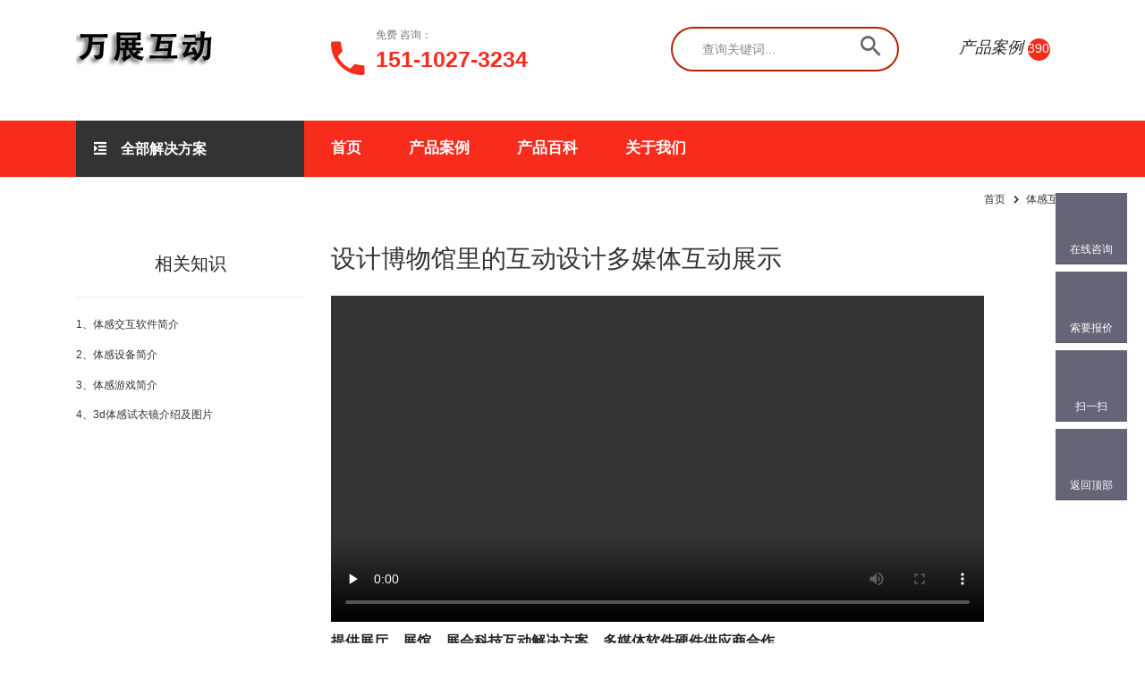

--- FILE ---
content_type: text/html; charset=utf-8
request_url: http://www.u3dz.com/Product/569.html
body_size: 11153
content:

<!DOCTYPE html>
<html>
<head>

    <title>设计博物馆里的互动设计多媒体互动展示-万展互动</title>
    <meta name="robots" content="noindex, follow" />
    <meta name="keywords" content="多媒体博物馆,多媒体博物馆互动,多媒体博物馆设计,多媒体博物馆方案,多媒体博物馆策划" />
    <meta name="description" content="设计博物馆里的互动设计" />
    <meta charset="utf-8" />
    <meta name="viewport" content="width=device-width, initial-scale=1, shrink-to-fit=no">
    <meta http-equiv="Content-Type" content="text/html; charset=utf-8" />
    <meta name="renderer" content="webkit">
    <meta http-equiv="X-UA-Compatible" content="IE=edge,chrome=1" />
    <link href="http://www.wzmti.com/favicon.ico" type="image/x-icon" />

    <link href="/Content/index?v=j0du34ScLu4OOoBQzPklS9a-cUWB4pVRmckN4vzoEz81" rel="stylesheet"/>

    <link href="/Content/main?v=pjUbxcqEopmJ0bOT3qP6kV7sR2rI_I3PnOsD2S0-cAE1" rel="stylesheet"/>

<style type="text/css">
.floating_ck{position:fixed;right:20px;top:30%;}
.floating_ck dl dd{position:relative;width:80px;height:80px;background-color:#646577;border-bottom:solid 1px #555666;text-align:center;background-repeat:no-repeat;background-position:center 20%;cursor:pointer;}
.floating_ck dl dd:hover{background-color:#e40231;border-bottom:solid 1px #a40324;}
.floating_ck dl dd:hover .floating_left{display:block;}
.consult,.words{background-image:url(http://www.09dx.com/Public/web/images/zxicon.png);}
.quote{background-image:url(http://www.09dx.com/Public/web/images/kficon.png);}
.qrcord{background-image:url(http://www.09dx.com/Public/web/images/erweima.png);}
.return{background-image:url(http://www.09dx.com/Public/web/images/fanhui.png);}
.floating_ck dd span{color:#fff;display:block;padding-top:54px;}
.floating_left{position:absolute;left:-160px;top:0px;width:160px;height:80px;background-color:#e40231;border-bottom:solid 1px #a40324;display:none;}
.floating_left a{color:#fff;line-height:80px;}
.floating_ewm{height:260px;top:-180px;}
.floating_ewm i{background-image:url(http://www.09dx.com/Public/web/images/xx.png);display:block;width:145px;height:145px;margin:auto;margin-top:7px;}
.floating_ewm p{color:#fff;margin-top:5px;}
.floating_ewm .qrcord_p01{font-size:12px;line-height:20px;}
.floating_ewm .qrcord_p02{font-size:18px;}
</style>
</head>
<body class="template-color-1">
    <div class="main-wrapper">
        <!-- Begin Loading Area -->
        <div class="loading">
            <div class="text-center middle">
                <span class="loader">
                    <span class="loader-inner"></span>
                </span>
            </div>
        </div>
        <!-- Loading Area End Here -->
        <!-- Begin wzmti's Header Main Area -->
        <header class="header-main_area">
            <div class="header-middle_area">
                <div class="container">
                    <div class="row">
                        <div class="col-xl-3 col-lg-2">
                            <div class="header-logo">
                                <a href="/index.html">
                                    <img src="/images/menu/logo/1.png" alt="万展科技 Logo">
                                </a>
                            </div>
                        </div>
                        <div class="col-lg-4 d-none d-lg-block">
                            <div class="contact-info">
                                <div class="contact-info_icon">
                                    <i class="ion-android-call"></i>
                                </div>
                                <div class="contact-info_content">
                                    <span>免费 咨询：</span>
                                    <a href="tel://+15110273234/" rel="nofollow">151-1027-3234</a>
                                </div>
                            </div>
                        </div>
                        <div class="col-lg-3 d-none d-lg-block">
                            <div class="hm-form_area">
                                <form action="#" class="hm-searchbox">
                                    <input type="text" placeholder="查询关键词..." id="searchtext" value="">
                                    <button class="wzmti-search_btn" type="submit" onclick="search()"><i class="ion-android-search"></i></button>
                                </form>
                            </div>
                        </div>
                        <div class="col-xl-2 col-lg-3 d-none d-lg-block">
                            <div class="hm-minicart_area">
                                <ul>
                                    <li>
                                        <a>
                                            <div class="minicart-icon wishlist-icon">
                                                <i>产品案例</i>
                                                <span class="item-count">390</span>
                                            </div>
                                        </a>
                                    </li>


                                </ul>
                            </div>
                        </div>
                    </div>
                </div>
            </div>
            <div class="header-bottom_area bg--tangerine_yellow">
                <div class="container">
                    <div class="row">
                        <div class="col-lg-3 col-md-9 col-sm-7">
                            <div class="category-menu">
                                <div class="category-heading">
                                    <h2 class="categories-toggle"><span>全部解决方案</span></h2>
                                </div>
                                <div id="cate-toggle" class="category-menu-list">
                                    <ul>
                                        <li class="right-menu">
                                            <a href="/ProductList/d1.html" target="_blank">活动现场</a>
                                            <ul class="cat-mega-menu">

                                                <li class="right-menu cat-mega-title">

                                                    <ul >
                                                        <li><a href="/ProductList/d1i1.html" target="_blank">虚拟现实VR</a></li>
                                                        <li><a href="/ProductList/d1i2.html" target="_blank">增强现实AR</a></li>
                                                        <li><a href="/ProductList/d1i3.html" target="_blank">人脸识别</a></li>
                                                        <li><a href="/ProductList/d1i4.html" target="_blank">语音识别</a></li>
                                                        <li><a href="/ProductList/d1i6.html" target="_blank">体感互动</a></li>
                                                    </ul>
                                                </li>
                                                
                                                <li class="right-menu cat-mega-title">
                                                    <ul >
                                                        <li><a href="/ProductList/d1i9.html" target="_blank">多屏互动</a></li>
                                                        <li><a href="/ProductList/d1i10.html" target="_blank">虚拟驾驶</a></li>
                                                        <li><a href="/ProductList/d1i12.html" target="_blank">投影互动</a></li>
                                                        <li><a href="/ProductList/d1i13.html" target="_blank">虚拟主持人</a></li>
                                                        <li><a href="/ProductList/d1i14.html" target="_blank">透明显示屏</a></li>
                                                    </ul>
                                                </li>
                                                <li class="right-menu cat-mega-title">
                                                    <ul>
                                                        <li><a href="/ProductList/d1i15.html" target="_blank">涂雅互动</a></li>
                                                        <li><a href="/ProductList/d1i17.html" target="_blank">全息投影</a></li>
                                                        <li><a href="/ProductList/d1i20.html" target="_blank">多媒体互动</a></li>
                                                    </ul>
                                                </li>
                                            </ul>

                                        </li>
                                        <li class="right-menu">
                                            <a href="/ProductList/d5.html" target="_blank">规划馆</a>
                                            <ul class="cat-mega-menu">
                                                <li class="right-menu cat-mega-title">

                                                    <ul>
                                                        <li><a href="/ProductList/d5i1.html" target="_blank">虚拟现实VR</a></li>
                                                        <li><a href="/ProductList/d5i2.html" target="_blank">增强现实AR</a></li>
                                                        <li><a href="/ProductList/d5i3.html" target="_blank">人脸识别</a></li>
                                                        <li><a href="/ProductList/d5i4.html" target="_blank">语音识别</a></li>
                                                        <li><a href="/ProductList/d5i6.html" target="_blank">体感互动</a></li>

                                                       

                                                    </ul>
                                                </li>
                                                <li class="right-menu cat-mega-title">

                                                    <ul>
                                                        <li><a href="/ProductList/d5i9.html" target="_blank">多屏互动</a></li>
                                                        <li><a href="/ProductList/d5i10.html" target="_blank">虚拟驾驶</a></li>
                                                        <li><a href="/ProductList/d5i11.html" target="_blank">抠像合影</a></li>
                                                        <li><a href="/ProductList/d5i12.html" target="_blank">投影互动</a></li>
                                                        <li><a href="/ProductList/d5i13.html" target="_blank">虚拟主持人</a></li>
                                                    </ul>
                                                </li>
                                                <li class="right-menu cat-mega-title">

                                                    <ul>
                                                        <li><a href="/ProductList/d5i14.html" target="_blank">透明显示屏</a></li>
                                                        <li><a href="/ProductList/d5i15.html" target="_blank">涂雅互动</a></li>
                                                        <li><a href="/ProductList/d5i16.html" target="_blank">滑轨屏</a></li>
                                                        <li><a href="/ProductList/d5i17.html" target="_blank">全息投影</a></li>
                                                        <li><a href="/ProductList/d5i18.html" target="_blank">桌面互动</a></li>
                                                        <li><a href="/ProductList/d5i20.html" target="_blank">多媒体互动</a></li>
                                                    </ul>
                                                </li>
                                            </ul>
                                                </li>
                                                <li class="right-menu">
                                                    <a href="/ProductList/d6.html" target="_blank">博物馆</a>
                                                    <ul class="cat-mega-menu" >
                                                        <li class="right-menu cat-mega-title">

                                                            <ul >
                                                                <li><a href="/ProductList/d6i1.html" target="_blank">虚拟现实VR</a></li>
                                                                <li><a href="/ProductList/d6i2.html" target="_blank">增强现实AR</a></li>
                                                                <li><a href="/ProductList/d6i3.html" target="_blank">人脸识别</a></li>
                                                                <li><a href="/ProductList/d6i4.html" target="_blank">语音识别</a></li>
                                                                <li><a href="/ProductList/d6i6.html" target="_blank">体感互动</a></li>
                                                               

                                                            </ul>
                                                        </li>
                                                        <li class="right-menu cat-mega-title">

                                                            <ul>
                                                                <li><a href="/ProductList/d6i9.html" target="_blank">多屏互动</a></li>
                                                                <li><a href="/ProductList/d6i10.html" target="_blank">虚拟驾驶</a></li>
                                                                <li><a href="/ProductList/d6i11.html" target="_blank">抠像合影</a></li>
                                                                <li><a href="/ProductList/d6i12.html" target="_blank">投影互动</a></li>
                                                                <li><a href="/ProductList/d6i13.html" target="_blank">虚拟主持人</a></li>
                                                            </ul>
                                                        </li>
                                                        <li class="right-menu cat-mega-title">

                                                            <ul>
                                                                <li><a href="/ProductList/d6i14.html" target="_blank">透明显示屏</a></li>
                                                                <li><a href="/ProductList/d6i15.html" target="_blank">涂雅互动</a></li>
                                                                <li><a href="/ProductList/d6i16.html" target="_blank">滑轨屏</a></li>
                                                                <li><a href="/ProductList/d6i17.html" target="_blank">全息投影</a></li>
                                                                <li><a href="/ProductList/d6i18.html" target="_blank">桌面互动</a></li>
                                                                <li><a href="/ProductList/d6i20.html" target="_blank">多媒体互动</a></li>
                                                            </ul>
                                                        </li>
                                                    </ul>
                                                </li>
                                                <li class="right-menu">
                                                    <a href="/ProductList/d7.html" target="_blank">科技馆</a>
                                                    <ul class="cat-mega-menu" >
                                                        <li class="right-menu cat-mega-title">

                                                            <ul >
                                                                <li><a href="/ProductList/d7i1.html" target="_blank">虚拟现实VR</a></li>
                                                                <li><a href="/ProductList/d7i2.html" target="_blank">增强现实AR</a></li>
                                                                <li><a href="/ProductList/d7i3.html" target="_blank">人脸识别</a></li>
                                                                <li><a href="/ProductList/d7i4.html" target="_blank">语音识别</a></li>
                                                                <li><a href="/ProductList/d7i6.html" target="_blank">体感互动</a></li>
                                                             

                                                            </ul>
                                                        </li>
                                                        <li class="right-menu cat-mega-title">

                                                            <ul>
                                                                <li><a href="/ProductList/d7i9.html" target="_blank">多屏互动</a></li>
                                                                <li><a href="/ProductList/d7i10.html" target="_blank">虚拟驾驶</a></li>
                                                                <li><a href="/ProductList/d7i11.html" target="_blank">抠像合影</a></li>
                                                                <li><a href="/ProductList/d7i12.html" target="_blank">投影互动</a></li>
                                                                <li><a href="/ProductList/d7i13.html" target="_blank">虚拟主持人</a></li>
                                                            </ul>
                                                        </li>
                                                        <li class="right-menu cat-mega-title">

                                                            <ul>
                                                                <li><a href="/ProductList/d7i14.html" target="_blank">透明显示屏</a></li>
                                                                <li><a href="/ProductList/d7i15.html" target="_blank">涂雅互动</a></li>
                                                                <li><a href="/ProductList/d7i16.html" target="_blank">滑轨屏</a></li>
                                                                <li><a href="/ProductList/d7i17.html" target="_blank">全息投影</a></li>
                                                                <li><a href="/ProductList/d7i18.html" target="_blank">桌面互动</a></li>
                                                                <li><a href="/ProductList/d7i20.html" target="_blank">多媒体互动</a></li>
                                                            </ul>
                                                        </li>
                                                    </ul>
                                                </li>

                                                <li class="right-menu">
                                                    <a href="/ProductList/d8.html" target="_blank">企业馆</a>
                                                    <ul class="cat-mega-menu" >
                                                        <li class="right-menu cat-mega-title">

                                                            <ul >
                                                                <li><a href="/ProductList/d8i1.html" target="_blank">虚拟现实VR</a></li>
                                                                <li><a href="/ProductList/d8i2.html" target="_blank">增强现实AR</a></li>
                                                                <li><a href="/ProductList/d8i3.html" target="_blank">人脸识别</a></li>
                                                                <li><a href="/ProductList/d8i4.html" target="_blank">语音识别</a></li>
                                                                <li><a href="/ProductList/d8i6.html" target="_blank">体感互动</a></li>
                                                                

                                                            </ul>
                                                        </li>
                                                        <li class="right-menu cat-mega-title">

                                                            <ul>
                                                                <li><a href="/ProductList/d8i9.html" target="_blank">多屏互动</a></li>
                                                                <li><a href="/ProductList/d8i10.html" target="_blank">虚拟驾驶</a></li>
                                                                <li><a href="/ProductList/d8i11.html" target="_blank">抠像合影</a></li>
                                                                <li><a href="/ProductList/d8i12.html" target="_blank">投影互动</a></li>
                                                                <li><a href="/ProductList/d8i13.html" target="_blank">虚拟主持人</a></li>
                                                            </ul>
                                                        </li>
                                                        <li class="right-menu cat-mega-title">

                                                            <ul>
                                                                <li><a href="/ProductList/d8i14.html" target="_blank">透明显示屏</a></li>
                                                                <li><a href="/ProductList/d8i15.html" target="_blank">涂雅互动</a></li>
                                                                <li><a href="/ProductList/d8i16.html" target="_blank">滑轨屏</a></li>
                                                                <li><a href="/ProductList/d8i17.html" target="_blank">全息投影</a></li>
                                                                <li><a href="/ProductList/d8i18.html" target="_blank">桌面互动</a></li>
                                                                <li><a href="/ProductList/d8i20.html" target="_blank">多媒体互动</a></li>
                                                            </ul>
                                                        </li>
                                                    </ul>
                                                </li>
                                                <li class="right-menu">
                                                    <a href="/ProductList/d9.html" target="_blank">主题馆</a>
                                                    <ul class="cat-mega-menu" >
                                                        <li class="right-menu cat-mega-title">

                                                            <ul >
                                                                <li><a href="/ProductList/d9i1.html" target="_blank">虚拟现实VR</a></li>
                                                                <li><a href="/ProductList/d9i2.html" target="_blank">增强现实AR</a></li>
                                                                <li><a href="/ProductList/d9i3.html" target="_blank">人脸识别</a></li>
                                                                <li><a href="/ProductList/d9i4.html" target="_blank">语音识别</a></li>
                                                                <li><a href="/ProductList/d9i6.html" target="_blank">体感互动</a></li>

                                                               

                                                            </ul>
                                                        </li>
                                                        <li class="right-menu cat-mega-title">

                                                            <ul>
                                                                <li><a href="/ProductList/d9i9.html" target="_blank">多屏互动</a></li>
                                                                <li><a href="/ProductList/d9i10.html" target="_blank">虚拟驾驶</a></li>
                                                                <li><a href="/ProductList/d9i11.html" target="_blank">抠像合影</a></li>
                                                                <li><a href="/ProductList/d9i12.html" target="_blank">投影互动</a></li>
                                                                <li><a href="/ProductList/d9i13.html" target="_blank">虚拟主持人</a></li>
                                                            </ul>
                                                        </li>
                                                        <li class="right-menu cat-mega-title">

                                                            <ul>
                                                                <li><a href="/ProductList/d9i14.html" target="_blank">透明显示屏</a></li>
                                                                <li><a href="/ProductList/d9i15.html" target="_blank">涂雅互动</a></li>
                                                                <li><a href="/ProductList/d9i16.html" target="_blank">滑轨屏</a></li>
                                                                <li><a href="/ProductList/d9i17.html" target="_blank">全息投影</a></li>
                                                                <li><a href="/ProductList/d9i18.html" target="_blank">桌面互动</a></li>
                                                                <li><a href="/ProductList/d9i20.html" target="_blank">多媒体互动</a></li>
                                                            </ul>
                                                        </li>
                                                    </ul>
                                                </li>
                                                <li class="right-menu">
                                                    <a href="/ProductList/d2.html" target="_blank">售楼处</a>
                                                    <ul class="cat-mega-menu cat-mega-menu" >
                                                        <li class="right-menu cat-mega-title">

                                                            <ul >
                                                                <li><a href="/ProductList/d2i1.html" target="_blank">虚拟现实VR</a></li>
                                                                <li><a href="/ProductList/d2i2.html" target="_blank">增强现实AR</a></li>
                                                                <li><a href="/ProductList/d2i3.html" target="_blank">人脸识别</a></li>
                                                                <li><a href="/ProductList/d2i6.html" target="_blank">体感互动</a></li>
                                                                <li><a href="/ProductList/d2i8.html" target="_blank">数字沙盘</a></li>

                                                                

                                                            </ul>
                                                        </li>
                                                        <li class="right-menu cat-mega-title">

                                                            <ul>
                                                                <li><a href="/ProductList/d2i9.html" target="_blank">多屏互动</a></li>
                                                                <li><a href="/ProductList/d2i11.html" target="_blank">抠像合影</a></li>
                                                                <li><a href="/ProductList/d2i12.html" target="_blank">投影互动</a></li>
                                                                <li><a href="/ProductList/d2i14.html" target="_blank">透明显示屏</a></li>
                                                                <li><a href="/ProductList/d2i16.html" target="_blank">滑轨屏</a></li>
                                                            </ul>
                                                        </li>
                                                        <li class="right-menu cat-mega-title">

                                                            <ul>
                                                                <li><a href="/ProductList/d2i17.html" target="_blank">全息投影</a></li>
                                                                <li><a href="/ProductList/d2i20.html" target="_blank">多媒体互动</a></li>
                                                            </ul>
                                                        </li>
                                                    </ul>
                                                </li>
                                                <li class="right-menu">
                                                    <a href="/ProductList/d3.html" target="_blank">学校</a>
                                                    <ul class="cat-mega-menu cat-mega-menu" >
                                                        <li class="right-menu cat-mega-title">

                                                            <ul >
                                                                <li><a href="/ProductList/d3i1.html" target="_blank">虚拟现实VR</a></li>
                                                                <li><a href="/ProductList/d3i2.html" target="_blank">增强现实AR</a></li>
                                                                <li><a href="/ProductList/d3i3.html" target="_blank">人脸识别</a></li>
                                                                <li><a href="/ProductList/d3i6.html" target="_blank">体感互动</a></li>
                                                                <li><a href="/ProductList/d3i9.html" target="_blank">多屏互动</a></li>

                                                            </ul>
                                                        </li>
                                                        <li class="right-menu cat-mega-title">

                                                            <ul>
                                                                <li><a href="/ProductList/d3i12.html" target="_blank">投影互动</a></li>
                                                                <li><a href="/ProductList/d3i16.html" target="_blank">滑轨屏</a></li>
                                                                <li><a href="/ProductList/d3i17.html" target="_blank">全息投影</a></li>
                                                                <li><a href="/ProductList/d3i20.html" target="_blank">多媒体互动</a></li>
                                                            </ul>
                                                        </li>


                                                    </ul>
                                                </li>
                                                <li class="right-menu">
                                                    <a href="/ProductList/d4.html" target="_blank">儿童乐园</a>
                                                    <ul class="cat-mega-menu" >
                                                        <li class="right-menu cat-mega-title">
                                                            <ul >
                                                                <li><a href="/ProductList/d4i1.html" target="_blank">虚拟现实VR</a></li>
                                                                <li><a href="/ProductList/d4i2.html" target="_blank">增强现实AR</a></li>
                                                                <li><a href="/ProductList/d4i3.html" target="_blank">人脸识别</a></li>
                                                                <li><a href="/ProductList/d4i4.html" target="_blank">语音识别</a></li>
                                                                <li><a href="/ProductList/d4i6.html" target="_blank">体感互动</a></li>
                                                               

                                                            </ul>
                                                        </li>
                                                        <li class="right-menu cat-mega-title">

                                                            <ul>
                                                                <li><a href="/ProductList/d4i9.html" target="_blank">多屏互动</a></li>
                                                                <li><a href="/ProductList/d4i10.html" target="_blank">虚拟驾驶</a></li>
                                                                <li><a href="/ProductList/d4i11.html" target="_blank">抠像合影</a></li>
                                                                <li><a href="/ProductList/d4i12.html" target="_blank">投影互动</a></li>
                                                                <li><a href="/ProductList/d4i15.html" target="_blank">涂雅互动</a></li>
                                                            </ul>
                                                        </li>
                                                        <li class="right-menu cat-mega-title">

                                                            <ul>
                                                                <li><a href="/ProductList/d4i16.html" target="_blank">滑轨屏</a></li>
                                                                <li><a href="/ProductList/d4i17.html" target="_blank">全息投影</a></li>
                                                                <li><a href="/ProductList/d4i20.html" target="_blank">多媒体互动</a></li>
                                                            </ul>
                                                        </li>
                                                    </ul>
                                                </li>
                                                <li class="right-menu">
                                                    <a href="/ProductList/d10.html" target="_blank">商业街</a>
                                                    <ul class="cat-mega-menu" >
                                                        <li class="right-menu cat-mega-title">

                                                            <ul >
                                                                <li><a href="/ProductList/d10i2.html" target="_blank">增强现实AR</a></li>
                                                                <li><a href="/ProductList/d10i3.html" target="_blank">人脸识别</a></li>
                                                                <li><a href="/ProductList/d10i4.html" target="_blank">语音识别</a></li>
                                                                <li><a href="/ProductList/d10i6.html" target="_blank">体感互动</a></li>
                                                                <li><a href="/ProductList/d10i9.html" target="_blank">多屏互动</a></li>

                                                            </ul>
                                                        </li>
                                                        <li class="right-menu cat-mega-title">
                                                            <ul>
                                                                <li><a href="/ProductList/d10i11.html" target="_blank">抠像合影</a></li>
                                                                <li><a href="/ProductList/d10i12.html" target="_blank">投影互动</a></li>
                                                                <li><a href="/ProductList/d10i20.html" target="_blank">多媒体互动</a></li>
                                                            </ul>
                                                        </li>
                                                    </ul>
                                                </li>
                                                <li class="right-menu">
                                                    <a href="/ProductList/d11.html" target="_blank">酒店餐厅</a>
                                                    <ul class="cat-mega-menu" >
                                                        <li class="right-menu cat-mega-title">

                                                            <ul >
                                                                <li><a href="/ProductList/d11i2.html" target="_blank">增强现实AR</a></li>
                                                                <li><a href="/ProductList/d11i3.html" target="_blank">人脸识别</a></li>
                                                                <li><a href="/ProductList/d11i9.html" target="_blank">多屏互动</a></li>
                                                                <li><a href="/ProductList/d11i12.html" target="_blank">投影互动</a></li>
                                                            </ul>
                                                        </li>
                                                    </ul>
                                                </li>
                                                <li class="right-menu">
                                                    <a href="/ProductList/d12.html" target="_blank">线上展示</a>
                                                    <ul class="cat-mega-menu" >

                                                        <li class="right-menu cat-mega-title">

                                                            <ul >
                                                                <li><a href="/ProductList/d12i2.html" target="_blank">增强现实AR</a></li>
                                                                <li><a href="/ProductList/d12i5.html" target="_blank">游戏开发</a></li>
                                                                <li><a href="/ProductList/d12i7.html" target="_blank">Web3D</a></li>
                                                            </ul>
                                                        </li>
                                                    </ul>
                                                </li>

                                            </ul>


                                </div>
                            </div>
                        </div>
                        <div class="col-lg-7 d-none d-lg-block position-static">
                            <div class="main-menu_area">
                                <nav class="main_nav">
                                    <ul>
                                        <li><a href="/index.html">首页</a></li>
                                        <li><a href="/ProductList.html">产品案例</a></li>
                                        <li><a href="/ContentList.html">产品百科</a></li>
                                        <li><a href="/About.html">关于我们</a></li>
                                    </ul>
                                </nav>
                            </div>
                        </div>

                        <div class="col-md-3 col-sm-5 d-block d-lg-none">
                            <div class="mobile-menu_area">
                                <ul>
                                    <li class="minicart-area">
                                        <a href="/ProductList.html"><i>产品案例</i><span class="item-count">390</span></a>
                                    </li>
                                    <li>
                                        <a href="#mobileMenu" class="mobile-menu_btn toolbar-btn color--white d-lg-none d-block">
                                            <i class="ion-navicon"></i>
                                        </a>
                                    </li>
                                </ul>
                            </div>
                            </div>
                        </div>

                    </div>
                </div>
       
            <div class="header-bottom_area header-sticky stick">
                <div class="container">
                    <div class="row">
                        <div class="col-lg-2 col-md-6 col-sm-7">
                            <div class="header-logo">
                                <a href="/index.html">
                                    <img src="/images/menu/logo/1.png" alt="wzmti's Header Logo">
                                </a>
                            </div>
                        </div>
                        <div class="col-xl-7 col-lg-6 d-none d-lg-block position-static">
                            <div class="main-menu_area">
                                <nav class="main_nav">
                                    <ul>
                                        <li><a style="color:black;" href="/index.html">首页</a></li>
                                        <li><a style="color:black;" href="/ProductList.html">产品案例</a></li>
                                        <li><a style="color:black;" href="/ContentList.html">产品百科</a></li>
                                        <li><a style="color:black;" href="/About.html">关于我们</a></li>
                                    </ul>
                                </nav>
                            </div>
                        </div>
                        <div class="col-xl-3 col-lg-4 d-none d-lg-block">
                            <div class="hm-minicart_area">
                                <ul>
                                    <li>
                                        <a>
                                            <div class="minicart-icon wishlist-icon">
                                                <i>产品案例</i>
                                                <span class="item-count">390</span>
                                            </div>
                                        </a>
                                    </li>
                                    

                                </ul>
                            </div>
                        </div>
                    </div>
                </div>
            </div>
            <div class="mobile-menu_wrapper" id="mobileMenu">
                <div class="offcanvas-menu-inner">
                    <div class="container">
                        <a href="#" class="btn-close"><i class="ion-android-close"></i></a>
                        <div class="offcanvas-inner_search">
                            <form action="#" class="hm-searchbox">
                                <input type="text" placeholder="查询关键词..." id="searchtextm" value="">
                                <button class="search_btn" type="submit" onclick="search()"><i class="ion-ios-search-strong"></i></button>
                            </form>
                        </div>
                        <nav class="offcanvas-navigation">
                            <ul class="mobile-menu">
                                <li class="menu-item-has-children active">
                                    <a href="/index.html">
                                        <span class="mm-text">首页</span>
                                    </a>
                                </li>
                                <li class="menu-item-has-children">
                                    <a href="/ProductList.html">
                                        <span class="mm-text">产品案例</span>
                                    </a>
                                    
                                </li>
                                <li class="menu-item-has-children">
                                    <a href="/ContentList.html">
                                        <span class="mm-text">产品百科</span>
                                    </a>
                                  
                                </li>
                                <li class="menu-item-has-children">
                                    <a href="/About.html">
                                        <span class="mm-text">关于我们</span>
                                    </a>
        
                                </li>
                            </ul>
                        </nav>

                    </div>
                </div>
            </div>
        </header>


        


<!-- Begin wzmti's Breadcrumb Area -->
<div class="breadcrumb-area">
    <div class="container" style="text-align:right;">
        <div class="breadcrumb-content">
            <ul>
                <li><a href="/index.html">首页</a></li>
                <li class="active"><a href="/ProductList/i6.html">体感互动</a></li>
            </ul>
        </div>
    </div>
</div>
<!-- wzmti's Breadcrumb Area End Here -->
<!-- Begin wzmti's Single Product Area -->
<div class="wzmti-content_wrapper">
    <div class="container">
        
        <div class="row">
            <div class="col-lg-3 dis1">
                <div class="wzmti-sidebar-catagories_area">

                    <div class="wzmti-sidebar_categories">
                        <div class="wzmti-categories_title">
                            <h5>相关知识</h5>
                        </div>

                        <ul class="sidebar-checkbox_list">
                                <li><a href="/Content/352.html" target="_blank">1、体感交互软件简介</a></li>
                                <li><a href="/Content/351.html" target="_blank">2、体感设备简介</a></li>
                                <li><a href="/Content/350.html" target="_blank">3、体感游戏简介</a></li>
                                <li><a href="/Content/30.html" target="_blank">4、3d体感试衣镜介绍及图片</a></li>

                        </ul>
                    </div>
                </div>
            </div>

            <div class="col-lg-8 sp-area">
                <div class="sp-nav">
                    <div class="sp-content">
                        <div class="sp-heading">
                            <h2><a href="javascript:void(0)">设计博物馆里的互动设计多媒体互动展示</a></h2>
                        </div>
                        <div class="sp-heading">
                            <video style="width:100%;display:block;" src="/Video/366.mp4" preload="none" controls="" data-setup="{}"><source src="/Video/366.mp4" type="video/mp4"></video>
                        </div>


                        <div class="category-list_area" style="font-size:16px;font-weight:800;">
                            提供展厅、展馆、展会科技互动解决方案，多媒体软件硬件供应商合作。

                        </div>
                        <div class="category-list_area" style="color:#ff0000">
                            技术咨询151-1027-3234(同微)，供应商商务合作186-0001-6050(同微)。
                        </div>
                        <div class="category-list_area">
                            <i class="fa fa-search"></i><span>观看：698 </span>
                            <div>&nbsp;&nbsp;&nbsp;&nbsp;</div>
                            <div class="rating-info">
                                发布时间:
                                2020/2/20 0:00:40
                            </div>

                        </div>

                        <div class="category-list_area">
                            <h6>关键词:</h6>
                            <ul class="tags-list">
                                    <li>
                                        <a href="/Search/多媒体博物馆.html" target="_blank">多媒体博物馆,</a>
                                    </li>

                            </ul>
                        </div>
                    </div>
                </div>
            </div>
            
        </div>
    </div>
</div>
<!-- wzmti's Banner Area Five End Here -->
<div class="wzmti-shipping_area  ">
    <div class="container">
        <div class="shipping-nav">
            <div class="row no-gutters">
                <div class="col-lg-3 col-md-6 col-sm-6">
                    <div class="shipping-item">
                        <div class="shipping-icon">
                            <i class="fa fa-file"></i>
                        </div>
                        <div class="shipping-content">
                            <h6>定制方案</h6>
                            <p>根据您的需求，全面了解你的行业特性，提供最专业的解决方案</p>
                        </div>
                    </div>
                </div>
                <div class="col-lg-3 col-md-6 col-sm-6">
                    <div class="shipping-item">
                        <div class="shipping-icon">
                            <i class="fa fa-handshake"></i>
                        </div>
                        <div class="shipping-content">
                            <h6>签订合同</h6>
                            <p>达成共识，成立签订合同</p>
                        </div>
                    </div>
                </div>
                <div class="col-lg-3 col-md-6 col-sm-6">
                    <div class="shipping-item">
                        <div class="shipping-icon">
                            <i class="fa fa-code"></i>
                        </div>
                        <div class="shipping-content">
                            <h6>技术开发</h6>
                            <p>技术开发团队全程专业开发保证工作效率 </p>
                        </div>
                    </div>
                </div>
                <div class="col-lg-3 col-md-6 col-sm-6">
                    <div class="shipping-item">
                        <div class="shipping-icon">
                            <i class="fa fa-heart"></i>
                        </div>
                        <div class="shipping-content">
                            <h6>售后服务</h6>
                            <p>24小时在线服务，免费进行软件使用培训。</p>
                        </div>
                    </div>
                </div>
            </div>
        </div>
    </div>
</div>
<!-- wzmti's Single Product Area End Here -->
<!-- Begin wzmti's Single Product Tab Area -->
<div class="sp-tab_area">
    <div class="container">
        <div class="row">
            <div class="col-lg-12">
                <div class="sp-product-tab_nav">
                    <div class="product-tab">
                        <ul class="nav product-menu">
                            <li>
                                <a class="active" data-toggle="tab" href="#description"><span>描述</span></a>
                            </li>
                            <li><a data-toggle="tab" href="#specification"><span>需知</span></a></li>
                            <li><a data-toggle="tab" href="#reviews"><span>硬件</span></a></li>
                            <li><a data-toggle="tab" href="#statement"><span>声明</span></a></li>
                        </ul>
                    </div>
                    <div class="tab-content wzmti-tab_content">
                        <div id="description" class="tab-pane active show" role="tabpanel">
                            <div class="product-description">
                                <p class="short-desc">
                                    设计博物馆里的互动设计

                                </p>

                            </div>
                        </div>
                        <div id="specification" class="tab-pane" role="tabpanel">
                            <p class="short-desc">
                                
                            </p>
                        </div>
                        <div id="reviews" class="tab-pane" role="tabpanel">
                            <p class="short-desc">
                                
                            </p>
                        </div>
                        <div id="statement" class="tab-pane" role="tabpanel">
                            <p class="short-desc">
                                网站的案例由u3dz.com收集整理，如对内容有异议请联系网站管理人员QQ841733018。
                            </p>
                        </div>
                    </div>
                </div>
            </div>
        </div>
    </div>
</div>

<!-- Begin wzmti's Product Area Two -->
<div class="wzmti-product_area wzmti-product_area-2">
    <div class="container">
        <div class="row">
            <div class="col-lg-12">
                <div class="wzmti-section_title">
                    <h3>相关产品</h3>
                </div>
            </div>
            <div class="col-lg-12">
                <div class="wzmti-product_slider-2 slider-navigation_style-1">
                        <div class="slide-item">
                            <div class="single-product">
                                <div class="product-img">
                                    <a href="/Product/7.html" target="_blank">
                                        <img class="primary-img" src="/images/product/medium-size/7.jpg" alt="wzmti's Product Image">
                                    </a>
                                </div>
                                <div class="product-content">
                                    <div class="product-desc_info">
                                        <h6 class="product-name">
                                            <a href="/Product/7.html" target="_blank">宇航员体感互动动作捕捉同步游戏-展会现场</a>
                                        </h6>

                                    </div>
                                </div>
                            </div>
                        </div>
                        <div class="slide-item">
                            <div class="single-product">
                                <div class="product-img">
                                    <a href="/Product/8.html" target="_blank">
                                        <img class="primary-img" src="/images/product/medium-size/8.jpg" alt="wzmti's Product Image">
                                    </a>
                                </div>
                                <div class="product-content">
                                    <div class="product-desc_info">
                                        <h6 class="product-name">
                                            <a href="/Product/8.html" target="_blank">体感互动用身体接球得分游戏-某车企展会现场</a>
                                        </h6>

                                    </div>
                                </div>
                            </div>
                        </div>
                        <div class="slide-item">
                            <div class="single-product">
                                <div class="product-img">
                                    <a href="/Product/10.html" target="_blank">
                                        <img class="primary-img" src="/images/product/medium-size/10.jpg" alt="wzmti's Product Image">
                                    </a>
                                </div>
                                <div class="product-content">
                                    <div class="product-desc_info">
                                        <h6 class="product-name">
                                            <a href="/Product/10.html" target="_blank">3D全息手势体感互动博物馆文物展品展示</a>
                                        </h6>

                                    </div>
                                </div>
                            </div>
                        </div>
                        <div class="slide-item">
                            <div class="single-product">
                                <div class="product-img">
                                    <a href="/Product/12.html" target="_blank">
                                        <img class="primary-img" src="/images/product/medium-size/12.jpg" alt="wzmti's Product Image">
                                    </a>
                                </div>
                                <div class="product-content">
                                    <div class="product-desc_info">
                                        <h6 class="product-name">
                                            <a href="/Product/12.html" target="_blank">人影互动体感游戏人影粒子-涿州科技馆</a>
                                        </h6>

                                    </div>
                                </div>
                            </div>
                        </div>

                </div>
            </div>
        </div>
    </div>
</div>
<!-- wzmti's Product Area Two End Here -->
<!-- Begin wzmti's Product Area Two -->
<div class="wzmti-product_area wzmti-product_area-3 section-space_add">
    <div class="container">
        <div class="row">
            <div class="col-lg-12">
                <div class="wzmti-section_title">
                    <h3>相关产品</h3>
                </div>
            </div>
            <div class="col-lg-12">
                <div class="wzmti-product_slider-2 slider-navigation_style-1">
                        <div class="slide-item">
                            <div class="single-product">
                                <div class="product-img">
                                    <a href="/Product/1.html" target="_blank">
                                        <img class="primary-img" src="/images/product/medium-size/1.jpg" alt="wzmti's Product Image">
                                    </a>
                                </div>
                                <div class="product-content">
                                    <div class="product-desc_info">
                                        <h6 class="product-name">
                                            <a href="/Product/1.html" target="_blank">VR虚拟现实展馆漫游展厅三维展示-榆林党史馆</a>
                                        </h6>
                                        <div class="rating-box">
                                            <ul>
                                                <li></li>
                                                <li>虚拟现实VR</li>
                                                <li>观看：</li>
                                                <li>3393</li>
                                            </ul>

                                        </div>

                                    </div>
                                </div>
                            </div>
                        </div>
                        <div class="slide-item">
                            <div class="single-product">
                                <div class="product-img">
                                    <a href="/Product/2.html" target="_blank">
                                        <img class="primary-img" src="/images/product/medium-size/2.jpg" alt="wzmti's Product Image">
                                    </a>
                                </div>
                                <div class="product-content">
                                    <div class="product-desc_info">
                                        <h6 class="product-name">
                                            <a href="/Product/2.html" target="_blank">产业园区大数据展示跨屏大屏互动展厅-大数据中心</a>
                                        </h6>
                                        <div class="rating-box">
                                            <ul>
                                                <li></li>
                                                <li>多屏互动</li>
                                                <li>观看：</li>
                                                <li>3001</li>
                                            </ul>

                                        </div>

                                    </div>
                                </div>
                            </div>
                        </div>
                        <div class="slide-item">
                            <div class="single-product">
                                <div class="product-img">
                                    <a href="/Product/3.html" target="_blank">
                                        <img class="primary-img" src="/images/product/medium-size/3.jpg" alt="wzmti's Product Image">
                                    </a>
                                </div>
                                <div class="product-content">
                                    <div class="product-desc_info">
                                        <h6 class="product-name">
                                            <a href="/Product/3.html" target="_blank">增强现实AR开发3D物体跟踪手机扫图-推广营销</a>
                                        </h6>
                                        <div class="rating-box">
                                            <ul>
                                                <li></li>
                                                <li>增强现实AR</li>
                                                <li>观看：</li>
                                                <li>2955</li>
                                            </ul>

                                        </div>

                                    </div>
                                </div>
                            </div>
                        </div>
                        <div class="slide-item">
                            <div class="single-product">
                                <div class="product-img">
                                    <a href="/Product/4.html" target="_blank">
                                        <img class="primary-img" src="/images/product/medium-size/4.jpg" alt="wzmti's Product Image">
                                    </a>
                                </div>
                                <div class="product-content">
                                    <div class="product-desc_info">
                                        <h6 class="product-name">
                                            <a href="/Product/4.html" target="_blank">人脸识别大屏人群定位AR互动抽奖-北京车展</a>
                                        </h6>
                                        <div class="rating-box">
                                            <ul>
                                                <li></li>
                                                <li>人脸识别</li>
                                                <li>观看：</li>
                                                <li>2757</li>
                                            </ul>

                                        </div>

                                    </div>
                                </div>
                            </div>
                        </div>
                </div>
            </div>
        </div>
    </div>
</div>
<script type="text/javascript">
    window.onload = function () {
        $('.category-menu-list').slideToggle(900);
        $('.menu-expand').removeClass('active');
        $('.category-menu-list').hide();
    }
</script>
        <!-- Begin wzmti's Footer Area -->
        <div class="wzmti-footer_area">

            <div class="footer-middle_area">
                <div class="container">
                    <div class="row">
                        <div class="col-xl-3 col-lg-4 order-1 order-lg-1 topbox">
                            <div class="footer-widgets_title">
                                <h6>联系我们</h6>
                            </div>
                            <div class="footer-widgets footer-contact_info">
                                <ul>
                                    <li>
                                        <i class="ion-ios-home-outline"></i>
                                        <span>北京朝阳区惠新西街天建大厦</span>
                                    </li>
                                    <li>
                                        <i class="ion-ios-email-outline"></i>
                                        <span>Email:</span>
                                        <a href="mailto:179288518@qq.com" rel="nofollow">179288518@qq.com</a>
                                    </li>
                                    <li>
                                        <i class="ion-android-call"></i>
                                        <span>技术:</span>
                                        <div class="cellphone-number_area">
                                            <a href="tel://+15110273234/" rel="nofollow">151-1027-3234(同微)</a>
                                        </div>
                                    </li>
                                    <li>
                                        <i class="ion-android-call"></i>
                                        <span>商务:</span>
                                        <div class="cellphone-number_area">
                                            <a href="tel://+15110273234/" rel="nofollow">186-0010-6050(同微)</a>
                                        </div>
                                    </li>
                                    <li>
                                        <i class="ion-social-tux"></i>
                                        <span>QQ:</span>
                                        <div class="cellphone-number_area">
                                            <a href="http://wpa.qq.com/msgrd?v=3&amp;uin=841733018&amp;site=qq&amp;menu=yes" rel="nofollow">841733018</a>
                                        </div>
                                    </li>
                                    <li>
                                        <i class="ion-ios-calendar-outline"></i>
                                        <span>工作时间 9:00pm – 18:00pm.</span>
                                    </li>
                                </ul>
                            </div>
                        </div>
                        <div class="col-lg-2 col-md-6 dis1">
                            <div class="footer-widgets_title">
                                <h6>虚拟现实VR/AR</h6>
                            </div>
                            <div class="footer-widgets">
                                <ul>
                                    <li><a href="/Product/1.html">虚拟展厅</a></li>
                                    <li><a href="/Product/21.html">VR训练</a></li>
                                    <li><a href="/Product/22.html">VR演习</a></li>
                                    <li><a href="/Product/45.html">MR混合现实</a></li>
                                    <li><a href="/Product/112.html">VR房屋样板间</a></li>
                                    <li><a href="/Product/3.html">AR扫图</a></li>
                                    <li><a href="/Product/44.html">AR互动</a></li>
                                </ul>
                            </div>
                        </div>
                        <div class="col-lg-2 col-md-6 dis1">
                            <div class="footer-widgets_title">
                                <h6>投影互动</h6>
                            </div>
                            <div class="footer-widgets">
                                <ul>
                                    <li><a href="/Product/5.html">地面投影</a></li>
                                    <li><a href="/Product/33.html">虚拟翻书</a></li>
                                    <li><a href="/Product/42.html">沉浸式</a></li>
                                    <li><a href="/Product/129.html">墙面投影 </a></li>
                                    <li><a href="/Product/286.html">桌面投影</a></li>
                                </ul>
                            </div>
                        </div>
                        <div class="col-lg-2 col-md-6 dis1">
                            <div class="footer-widgets_title">
                                <h6>体感互动</h6>
                            </div>
                            <div class="footer-widgets">
                                <ul>
                                    <li><a href="/Product/7.html">动作识别</a></li>
                                    <li><a href="/Product/10.html">手势识别</a></li>
                                    <li><a href="/Product/12.html">人影粒子</a></li>
                                    <li><a href="/Product/49.html">游戏互动</a></li>
                                    <li><a href="/Product/43.html">教学培训</a></li>
  
                                </ul>
                            </div>
                        </div>

                        <div class="col-lg-2 col-md-6 dis1">
                            <div class="footer-widgets_title">
                                <h6>关注我们</h6>
                            </div>
                            <div class="footer-widgets">
                                <ul>
                                    <li><a href="javascript:void(0)">扫微信免费咨询</a></li>
                                    <li><img src="/images/wx.png" /></li>

                                </ul>
                            </div>
                        </div>
                        <div class="col-lg-2 col-md-6 dis1">
                            <div class="footer-widgets_title">
                       
                            </div>
                            <div class="footer-widgets">

                            </div>
                        </div>
                    </div>
                </div>
            </div>

            <div class="footer-bottom_area">
                <div class="container">
                    <div class="footer-bottom_nav">
                        <div class="row">
                            <div class="col-xl-4 col-lg-5 col-md-7 order-3 order-md-1">
                                <div class="copyright">

                                </div>

                            </div>
                            <div class="col-xl-4 col-lg-3 col-md-5 order-1 order-md-2">
                                <div class="footer-logo">
                                    <span>© 2018-2019 u3dz.com 版权所有 京ICP备16066575号-5</span>
                                </div>
                            </div>
                            <div class="col-lg-4 order-2">
                                <div class="payment-method">

                                </div>
                            </div>
                        </div>
                    </div>
                </div>
            </div>
        </div>

    </div>
    <div class="floating_ck">
    <dl>
        <dt></dt>
        <dd class="consult">
            <span>在线咨询</span>
            <div class="floating_left"><br>微信：<br>ZZL111 


            </div>
        </dd>

        <dd class="quote">
            <span>索要报价</span>
            <div class="floating_left"><br>电话：<br>151-1027-3234</div>
        </dd>
        <dd class="qrcord">
            <span>扫一扫</span>
            <div class="floating_left floating_ewm">
                <i></i>
                <p class="qrcord_p01">扫一扫<br>加技术微信</p>

            </div>
        </dd>
        <dd class="return">
            <span onClick="gotoTop();return false;">返回顶部</span>
        </dd>
    </dl>
</div>

<script  src="http://www.u3dz.com/js/top.js"></script>
    <script src="/bundles/bootstrap?v=-uXOXAwTIGUR2BJWIJoxYJVBzZbDkBav54uW_zu2dnY1"></script>

    <script src="/bundles/main?v=yGLEAyxB_v4_7z04RO3U1Gom_rJJPLQn6d8uOu97bc81"></script>

</body>
</html>
